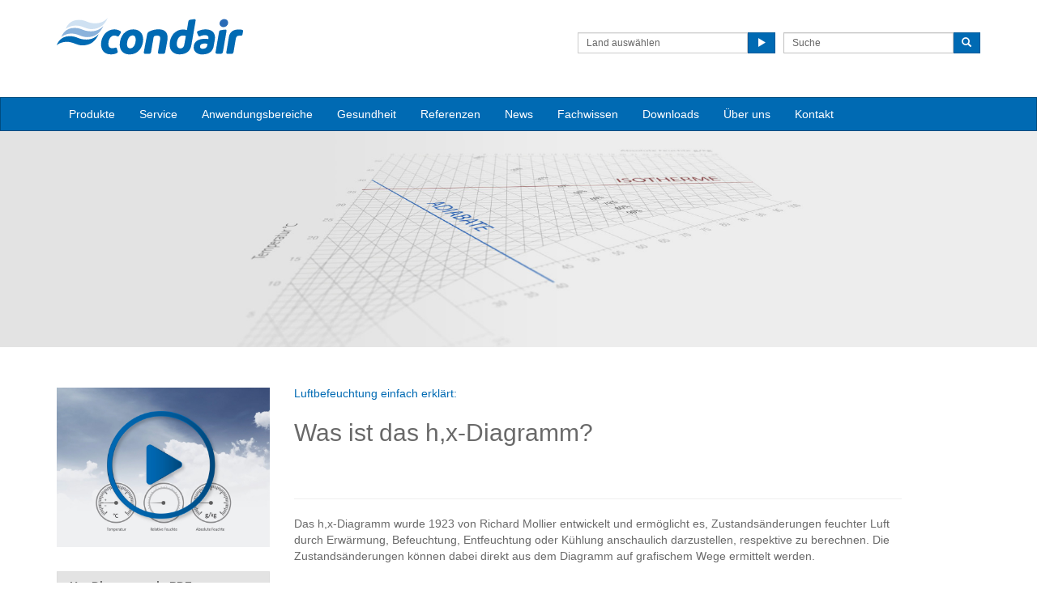

--- FILE ---
content_type: text/html; charset=utf-8
request_url: https://www.condair.at/fachwissen/hx-diagramm
body_size: 14089
content:
<!DOCTYPE html>
<html lang="de" dir="ltr">
  <head>
        <meta charset="utf-8">
        <meta http-equiv="X-UA-Compatible" content="IE=edge">
        <meta name="viewport" content="width=device-width, initial-scale=1">
        <meta name="description" content="Das h,x-Diagramm wurde 1923 von Richard Mollier entwickelt und ermöglicht es, Zustandsänderungen feuchter Luft durch Erwärmung, Befeuchtung, Entfeuchtung oder Kühlung anschaulich darzustellen.">
        <meta name="author" content="">
        <meta name="keywords" content="h,x-Diagramm, hx-Diagramm, Richard Mollier, Zustandsänderungen, Luftbefeuchtung, Luftzustand, Berechnung">

        <title>H,x-Diagramm</title>
        
        <link href="/assets/css/condair.css?vn=20250916064250" rel="stylesheet">
        <link href="/assets/css/condair-theme.css?vn=20250916064250" rel="stylesheet">  
        <link rel="shortcut icon" href="/assets/img/icons/favicon.ico" type="image/x-icon">
<link rel="apple-touch-icon" sizes="57x57" href="/assets/img/icons/apple-touch-icon-57x57.png">
<link rel="apple-touch-icon" sizes="60x60" href="/assets/img/icons/apple-touch-icon-60x60.png">
<link rel="apple-touch-icon" sizes="72x72" href="/assets/img/icons/apple-touch-icon-72x72.png">
<link rel="apple-touch-icon" sizes="76x76" href="/assets/img/icons/apple-touch-icon-76x76.png">
<link rel="apple-touch-icon" sizes="114x114" href="/assets/img/icons/apple-touch-icon-114x114.png">
<link rel="apple-touch-icon" sizes="120x120" href="/assets/img/icons/apple-touch-icon-120x120.png">
<link rel="apple-touch-icon" sizes="144x144" href="/assets/img/icons/apple-touch-icon-144x144.png">
<link rel="apple-touch-icon" sizes="152x152" href="/assets/img/icons/apple-touch-icon-152x152.png">
<link rel="icon" type="image/png" href="/assets/img/icons/32_fav.png" sizes="32x32">
<link rel="icon" type="image/png" href="/assets/img/icons/64_fav.png" sizes="64x64">
<meta name="robots" content="INDEX, FOLLOW">
<link rel="canonical" href="https://www.condair.at/fachwissen/hx-diagramm">
<link rel="alternate" hreflang="x-default" href="https://www.condairgroup.com/know-how/hx-diagram"><link rel="alternate" hreflang="de-AT" href="https://www.condair.at/fachwissen/hx-diagramm"><link rel="alternate" hreflang="en-SK" href="https://www.condair.sk/know-how/hx-diagram"><link rel="alternate" hreflang="en-HR" href="https://www.condair.hr/know-how/hx-diagram"><link rel="alternate" hreflang="en-RS" href="https://www.condair.rs/know-how/hx-diagram"><link rel="alternate" hreflang="en-GR" href="https://www.condair.gr/know-how/hx-diagram"><link rel="alternate" hreflang="en-UA" href="https://www.condair.ua/know-how/hx-diagram"><link rel="alternate" hreflang="en-MD" href="https://www.condair.md/know-how/hx-diagram"><link rel="alternate" hreflang="en-ME" href="https://www.condair.me/know-how/hx-diagram"><link rel="alternate" hreflang="en-RO" href="https://www.condair.com.ro/know-how/hx-diagram"><link rel="alternate" hreflang="en-BG" href="https://www.condair.bg/know-how/hx-diagram"><link rel="alternate" hreflang="en-MK" href="https://www.condair.mk/know-how/hx-diagram"><link rel="alternate" hreflang="en-BA" href="https://www.condair.ba/know-how/hx-diagram"><link rel="alternate" hreflang="hu-HU" href="https://www.condair.hu/know-how/hx-diagram"><link rel="alternate" hreflang="pl-PL" href="https://www.condair.pl/know-how/hx-diagram"><link rel="alternate" hreflang="sl-SI" href="https://www.condair.si/know-how/hx-diagram"><link rel="alternate" hreflang="cs-CZ" href="https://www.condair.cz/know-how/hx-diagram"><link rel="alternate" hreflang="en-AL" href="https://www.condair.al/know-how/hx-diagram"><link rel="alternate" hreflang="en-DE" href="https://www.condair.de/en/know-how/hx-diagram"><link rel="alternate" hreflang="zh-CN" href="https://www.condair.com.cn/know-how/hx-diagram"><link rel="alternate" hreflang="en-AU" href="https://www.condair.com.au/know-how/hx-diagram"><link rel="alternate" hreflang="fr-BE" href="https://www.condair.be/fr/actualites/mollier-diagram"><link rel="alternate" hreflang="nl-BE" href="https://www.condair.be/nieuws/mollier-diagram"><link rel="alternate" hreflang="de-DE" href="https://www.condair.de/fachwissen/hx-diagramm"><link rel="alternate" hreflang="nl-NL" href="https://www.condair.nl/nieuws/mollier-diagram">

<meta name="google-site-verification" content="">

<link rel="author" href="https://plus.google.com/{Author.User.GooglePlusProfileId}/posts">


        <script type="text/javascript">
window.USE_NETWORK_CONSENT = true;
(function resolveNetworkConsentInitialSetting(){let e=window.dataLayer||[];window.USE_NETWORK_CONSENT&&e.push({network_consent_enabled:"true"});let n=localStorage.getItem("cookie-decision"),t={necessary:!0,functional:!1,analytics:!1,marketing:!1};if(n&&"reject"!==n){let a=JSON.parse(localStorage.getItem("cookie-preference"))||t;e.push({event:"consent_updated",necessary:"granted",functional:a.functional?"granted":"denied",analytics:a.analytics?"granted":"denied",marketing:a.marketing?"granted":"denied"}),window.NETWORK_CONSENT_PREFERENCE=a}else e.push({event:"consent_updated",necessary:"granted",functional:"denied",analytics:"denied",marketing:"denied"}),window.NETWORK_CONSENT_PREFERENCE=t;window.dataLayer=e})();

function ifConsented(E,N,R){R=R||window,window.USE_NETWORK_CONSENT&&window.NETWORK_CONSENT_PREFERENCE?window.NETWORK_CONSENT_PREFERENCE[E]?N.apply(R):(window.NETWORK_CONSENT_DEFER||(window.NETWORK_CONSENT_DEFER={}),window.NETWORK_CONSENT_DEFER[E]||(window.NETWORK_CONSENT_DEFER[E]=[]),window.NETWORK_CONSENT_DEFER[E].push({thunk:N,context:R})):N.apply(R)}
</script>
<script type="text/javascript">
    var dataLayer = dataLayer || [];
    dataLayer.push({ 'gaCode' : '' });
    dataLayer.push({ 'ga4Code' : 'G-GZ2TQ1H2K6' });
    // GA Rollup ID
    dataLayer.push({ 'b_gaCode' : 'UA-52594697-1' });
    dataLayer.push({ 'b_ga4Code' : 'G-4D8N10EV6W' });
    dataLayer.push({ 'network_consent_enabled': 'true' })
    
    
    
    var _mtm = window._mtm = window._mtm || [];
    
    _mtm.push({ event : 'setSiteId', mtmSideId : '21' });
    _mtm.push({'mtm.startTime': (new Date().getTime()), 'event': 'mtm.Start'});
    var d=document, g=d.createElement('script'), s=d.getElementsByTagName('script')[0];
    g.async=true; g.src='https://cdn.matomo.cloud/condair.matomo.cloud/container_ZLffnVWM_condair_at_efcdb1269fb51144d566f391.js'; s.parentNode.insertBefore(g,s);
</script>
        <script type="text/javascript">  var dataLayer = dataLayer || [];  dataLayer.push({ 'salesCluster': 'North America' });</script>
        <!-- Google Tag Manager -->
<script>(function(w,d,s,l,i){w[l]=w[l]||[];w[l].push({'gtm.start':
new Date().getTime(),event:'gtm.js'});var f=d.getElementsByTagName(s)[0],
j=d.createElement(s),dl=l!='dataLayer'?'&l='+l:'';j.async=true;j.src=
'https://www.googletagmanager.com/gtm.js?id='+i+dl;f.parentNode.insertBefore(j,f);
})(window,document,'script','dataLayer','GTM-WS7DV4');</script>
<!-- End Google Tag Manager -->
        <!--[if lt IE 8]>
      <link href="/assets/css/ie7.css" rel="stylesheet">
            <![endif]-->

            
    <script src="/assets/js/vendor/modernizr.2.8.2.js"></script>
    <script type="text/javascript">
      Modernizr.load([{
        test: Modernizr.mq('only all'),
        nope: '/assets/js/vendor/respond.min.js'
      }, {
        test: Modernizr.input.placeholder,
        nope: [
          '/assets/js/vendor/placeholder.min.js'
        ]
      }]);
    </script>
    
    

    
    </head>
    
    <body class="" co=""><div id="authentication-marker" data-authenticated="False"></div>
<!-- Google Tag Manager (noscript) -->
<noscript><iframe src="https://www.googletagmanager.com/ns.html?id=GTM-WS7DV4"
height="0" width="0" style="display:none;visibility:hidden"></iframe></noscript>
<!-- End Google Tag Manager (noscript) -->
        <div class="header-wrap "><div class="container"><header class="row master-head">
          <div class="col-xs-12 col-md-8 col-md-push-4 col-sm-10"><div class="row"><div class="col-sm-12"><br></div></div><div><span style="line-height: 1.42857143;"></span></div>
            
            <div class="header-search pull-right clearfix hidden-sm hidden-xs hidden-print">
              <div class="find-distributor">
                <a href="/ansprechpartner-vor-ort"><span class="txt input-sm">Land auswählen</span> <span class="btn btn-sm btn-primary"> <span class="glyphicon glyphicon-play"></span> </span>  </a> 
              </div>
              <form class="form-inline" action="/such-ergebnis" role="form">
                <input type="hidden" name="s" value="1">
                <div class="input-group">
                  <input type="search" class="form-control input-sm" id="searchSite" name="keyword" placeholder="Suche">
                  <span class="input-group-btn">
                  <button type="submit" class="btn btn-sm btn-primary">
                    <span class="glyphicon glyphicon-search"></span> 
                  </button>
                  </span> 
                </div>
              </form>
            </div></div>
          <div class="col-sm-12 col-md-4 col-md-pull-8">
            <div class="logo-wrap pull-left"><a href="/" class="sprite-brand sprite-logo-condair brand-logo">Condair</a></div>
            <p class="logo-strapline hidden-xs pull-left"></p>
            <button type="button" class="navbar-toggle hidden-print" data-toggle="collapse" data-target=".navbar-collapse">
              <span class="sr-only">Toggle navigation</span> 
              <span class="menu-label">Menu</span> 
              <span class="icon-bar-wrap">
              <span class="icon-bar"></span> 
              <span class="icon-bar"></span> 
              <span class="icon-bar"></span> 
              </span> 
            </button>
          </div>
        </header><!-- /.measter-heads --></div><div class="navbar navbar-inverse" role="navigation">
    <div class="container">
        <div class="collapse navbar-collapse">
            <ul class="nav navbar-nav ">
                <li class="nav-logo">
                    <a href="/"><span class="sprite-brand sprite-logo-condair-wht"></span></a>
                </li>
                
                
                
                <li class="dropdown">
                    <a href="" role="button" class="dropdown-toggle" data-toggle="dropdown">Produkte</a>
                    <ul class="dropdown-menu" role="menu">
                        
                        
                        <li role="presentation"><a role="menulist-item" tabindex="-1" href="/luftbefeuchter-adiabatisch">Adiabate Luftbefeuchter</a></li>
                        
                        
                        
                        <li role="presentation"><a role="menulist-item" tabindex="-1" href="/dampf-luftbefeuchter">Dampf-Luftbefeuchter</a></li>
                        
                        
                        
                        <li role="presentation"><a role="menulist-item" tabindex="-1" href="/dampfbadgenerator">Dampfbad-Generator</a></li>
                        
                        
                        
                        <li role="presentation"><a role="menulist-item" tabindex="-1" href="/diffusionsbefeuchter-condair-kwl">Diffusions-Luftbefeuchter</a></li>
                        
                        
                        
                        <li role="presentation"><a role="menulist-item" tabindex="-1" href="/mobile-luftbefeuchter">Mobile Luftbefeuchter</a></li>
                        
                        
                        
                        <li role="presentation"><a role="menulist-item" tabindex="-1" href="/verdunstungskuehlung">Verdunstungskühler</a></li>
                        
                        
                        
                        <li role="presentation"><a role="menulist-item" tabindex="-1" href="/luftentfeuchtung-adsorptions-trockner">Adsorptions-Trockner</a></li>
                        
                        
                        
                        <li role="presentation"><a role="menulist-item" tabindex="-1" href="/kondensations-entfeuchter">Kondensations-Luftentfeuchter</a></li>
                        
                        
                        
                        <li role="presentation"><a role="menulist-item" tabindex="-1" href="/schwimmbad-luftentfeuchter">Schwimmbad-Luftentfeuchter</a></li>
                        
                        
                        
                        <li role="presentation"><a role="menulist-item" tabindex="-1" href="/mobile-luftentfeuchter">Mobile Luftentfeuchter</a></li>
                        
                        
                        
                        <li role="presentation"><a role="menulist-item" tabindex="-1" href="/mess-und-regeltechnik">Mess- und Regeltechnik</a></li>
                        
                        
                        
                        <li role="presentation"><a role="menulist-item" tabindex="-1" href="/umkehrosmose">Wasseraufbereitung</a></li>
                        
                        
                        
                        <li role="presentation"><a role="menulist-item" tabindex="-1" href="/luftfiltertechnik">Luftfiltertechnik</a></li>
                        
                        
                    </ul>
                </li>
                
                
                
                
                
                <li>
                    
                    <a href="/service">Service</a>
                    
                </li>
                
                
                
                
                
                <li class="dropdown">
                    <a href="" role="button" class="dropdown-toggle" data-toggle="dropdown">Anwendungsbereiche</a>
                    <ul class="dropdown-menu" role="menu">
                        
                        
                        <li role="presentation"><a role="menulist-item" tabindex="-1" href="/luftfeuchtigkeit-archive">Archive</a></li>
                        
                        
                        
                        <li role="presentation"><a role="menulist-item" tabindex="-1" href="/luftbefeuchtung-automobilindustrie">Automobilindustrie</a></li>
                        
                        
                        
                        <li role="presentation"><a role="menulist-item" tabindex="-1" href="/luftbefeuchtung-callcenter">Callcenter</a></li>
                        
                        
                        
                        <li role="presentation"><a role="menulist-item" tabindex="-1" href="">Chemische Industrie</a></li>
                        
                        
                        
                        <li role="presentation"><a role="menulist-item" tabindex="-1" href="/dampfbad-und-dampfdusche">Dampfbad und Dampfdusche</a></li>
                        
                        
                        
                        <li role="presentation"><a role="menulist-item" tabindex="-1" href="/luftbefeuchtung-rechenzentren">Data Center</a></li>
                        
                        
                        
                        <li role="presentation"><a role="menulist-item" tabindex="-1" href="/luftbefeuchtung-druckerei">Druckerei</a></li>
                        
                        
                        
                        <li role="presentation"><a role="menulist-item" tabindex="-1" href="/luftbefeuchtung-elektroindustrie">Elektroindustrie</a></li>
                        
                        
                        
                        <li role="presentation"><a role="menulist-item" tabindex="-1" href="/luftbefeuchtung-modeindustrie">Fashion</a></li>
                        
                        
                        
                        <li role="presentation"><a role="menulist-item" tabindex="-1" href="/luftfeuchtigkeit-fleischlagerung">Fleischindustrie</a></li>
                        
                        
                        
                        <li role="presentation"><a role="menulist-item" tabindex="-1" href="">Fördertechnik</a></li>
                        
                        
                        
                        <li role="presentation"><a role="menulist-item" tabindex="-1" href="/luftentfeuchtung-getraenkeindustrie">Getränkeindustrie</a></li>
                        
                        
                        
                        <li role="presentation"><a role="menulist-item" tabindex="-1" href="/luftentfeuchtung-gewachshauser">Gewächshäuser</a></li>
                        
                        
                        
                        <li role="presentation"><a role="menulist-item" tabindex="-1" href="/hammam-caldarium-und-rhassoul">Hammam, Caldarium in Rhassoul</a></li>
                        
                        
                        
                        <li role="presentation"><a role="menulist-item" tabindex="-1" href="/luftbefeuchtung-holzverarbeitung">Holzverarbeitung</a></li>
                        
                        
                        
                        <li role="presentation"><a role="menulist-item" tabindex="-1" href="/luftbefeuchtung-hotel-und-wellness">Hotel und Wellness</a></li>
                        
                        
                        
                        <li role="presentation"><a role="menulist-item" tabindex="-1" href="/luftbefeuchtung-bueroraeume">Konferenz und Büroräume</a></li>
                        
                        
                        
                        <li role="presentation"><a role="menulist-item" tabindex="-1" href="/luftbefeuchtung-konzertgebaude">Konzertgebäude</a></li>
                        
                        
                        
                        <li role="presentation"><a role="menulist-item" tabindex="-1" href="/luftbefeuchtung-krankenhaeuser">Krankenhaus und Operationsräume</a></li>
                        
                        
                        
                        <li role="presentation"><a role="menulist-item" tabindex="-1" href="/luftfeuchte-lagerhaltung">Lagerhaltung</a></li>
                        
                        
                        
                        <li role="presentation"><a role="menulist-item" tabindex="-1" href="/luftentfeuchtung-lebensmittelindustrie">Lebensmittelindustrie</a></li>
                        
                        
                        
                        <li role="presentation"><a role="menulist-item" tabindex="-1" href="/luftentfeuchtung-luftfahrt">Luftfahrt</a></li>
                        
                        
                        
                        <li role="presentation"><a role="menulist-item" tabindex="-1" href="/luftfeuchte-materialpruefung">Materialprüfung</a></li>
                        
                        
                        
                        <li role="presentation"><a role="menulist-item" tabindex="-1" href="/luftbefeuchtung-museen">Museen</a></li>
                        
                        
                        
                        <li role="presentation"><a role="menulist-item" tabindex="-1" href="/luftbefeuchtung-lebensmittel-lagerung">Obst und Gemüse</a></li>
                        
                        
                        
                        <li role="presentation"><a role="menulist-item" tabindex="-1" href="/luftbefeuchtung-papier">Papier</a></li>
                        
                        
                        
                        <li role="presentation"><a role="menulist-item" tabindex="-1" href="/luftbefeuchtung-pharmaindustrie">Pharmazie</a></li>
                        
                        
                        
                        <li role="presentation"><a role="menulist-item" tabindex="-1" href="/luftentfeuchtung-schwimmbad">Schwimmbad</a></li>
                        
                        
                        
                        <li role="presentation"><a role="menulist-item" tabindex="-1" href="/luftentfeuchtung-suesswaren">Süßwaren</a></li>
                        
                        
                        
                        <li role="presentation"><a role="menulist-item" tabindex="-1" href="/luftbefeuchtung-tabaklagerung">Tabak</a></li>
                        
                        
                        
                        <li role="presentation"><a role="menulist-item" tabindex="-1" href="/luftbefeuchtung-textilindustrie">Textilindustrie</a></li>
                        
                        
                        
                        <li role="presentation"><a role="menulist-item" tabindex="-1" href="/luftentfeuchtung-wasserwerke">Wasserwerke</a></li>
                        
                        
                        
                        <li role="presentation"><a role="menulist-item" tabindex="-1" href="/luftfeuchtigkeit-weinlagerung">Wein</a></li>
                        
                        
                    </ul>
                </li>
                
                
                
                
                
                <li class="dropdown">
                    <a href="" role="button" class="dropdown-toggle" data-toggle="dropdown">Gesundheit</a>
                    <ul class="dropdown-menu" role="menu">
                        
                        
                        <li role="presentation"><a role="menulist-item" tabindex="-1" href="/gesundheit-und-wohlbefinden">Gesunde Luftfeuchte von 40-60% r.F.</a></li>
                        
                        
                        
                        <li role="presentation"><a role="menulist-item" tabindex="-1" href="/ansteckungsgefahr-durch-trockene-luft">Luftfeuchte reduziert Tröpfchen-Infektionen</a></li>
                        
                        
                        
                        <li role="presentation"><a role="menulist-item" tabindex="-1" href="/luftfeuchte-am-arbeitsplatz">Luftfeuchte am Arbeitsplatz</a></li>
                        
                        
                        
                        <li role="presentation"><a role="menulist-item" tabindex="-1" href="/lebensmittel-luft">Lebensmittel Luft</a></li>
                        
                        
                        
                        <li role="presentation"><a role="menulist-item" tabindex="-1" href="/trockene-augen-vermeiden">Trockene Augen</a></li>
                        
                        
                        
                        <li role="presentation"><a role="menulist-item" tabindex="-1" href="/trockene-haut">Trockene Haut</a></li>
                        
                        
                    </ul>
                </li>
                
                
                
                
                
                <li>
                    
                    <a href="/referenzen/">Referenzen</a>
                    
                </li>
                
                
                
                
                
                <li>
                    
                    <a href="/magazin-luftfeuchte/2025/">News</a>
                    
                </li>
                
                
                
                
                
                <li class="dropdown">
                    <a href="" role="button" class="dropdown-toggle" data-toggle="dropdown">Fachwissen</a>
                    <ul class="dropdown-menu" role="menu">
                        
                        
                        <li role="presentation"><a role="menulist-item" tabindex="-1" href="/medizinische-studien/">Medizinische Studien zur Luftfeuchte</a></li>
                        
                        
                        
                        <li role="presentation"><a role="menulist-item" tabindex="-1" href="/fachwissen/">Technik einfach erklärt</a></li>
                        
                        
                        
                        <li role="presentation"><a role="menulist-item" tabindex="-1" href="https://www.condair.at/planungsleitfaden">Planungsleitfaden</a></li>
                        
                        
                        
                        <li role="presentation"><a role="menulist-item" tabindex="-1" href="/videodatenbank">Video Datenbank</a></li>
                        
                        
                        
                        <li role="presentation"><a role="menulist-item" tabindex="-1" href="/fachartikel/">Fachartikel</a></li>
                        
                        
                    </ul>
                </li>
                
                
                
                
                
                <li>
                    
                    <a href="/downloads">Downloads</a>
                    
                </li>
                
                
                
                
                
                <li>
                    
                    <a href="/ueber-uns-at">Über uns</a>
                    
                </li>
                
                
                
                
                
                <li>
                    
                    <a href="/kontakt">Kontakt</a>
                    
                </li>
                
                
                
                
                <li role="presentation" class="nav-form visible-xs visible-sm">
                   
                    <div class="find-distributor">
                        
                        <a href=""><span class="txt input-sm">Find your local Condair distributor</span><span class="btn btn-sm btn-primary"><span class="glyphicon glyphicon-play"></span></span></a>
                        
                        <div class="clearfix"></div>
                    </div>
                </li>
                <li role="presentation" class="nav-form visible-xs visible-sm">
                    <form class="form-inline" method="get" action="">
                        <input type="hidden" name="s" value="1">
                        <div class="input-group">
                            <input type="search" class="form-control input-sm" name="keyword" placeholder="Search site">
                            <span class="input-group-btn">
                                <button type="submit" class="btn btn-sm btn-primary"><span class="glyphicon glyphicon-search"></span></button>
                            </span>
                        </div>
                    </form>
                </li>
            </ul>
        </div>
    </div>
</div><!-- /.container --></div><!-- /.container -->
    
        <div class="" data-ga-scroll="">
            <div class="container-full">
                <img class="img-responsive" style="width: 100vw;height: auto;" src="/m/0/header-fachwissen-hx-diagramm.jpg" data-mediaid="81642" title="Hx-Diagramm" alt="Hx-Diagramm">
            </div>
            <div class="container">
                <style type="text/css">
/* unvisited link */
a:link {
    color: #696969;
}

/* visited link */
a:visited {
    color: #696969;
}

/* mouse over link */
a:hover {
    color: #696969;
}

/* selected link */
a:active {
    color: #696969;
}

body {
    color: #696969;
}

h1 {
    color: #696969;
}

/* speziell für header-linien */
h2 {
    color: #696969;
    display: block;
    margin-top: 0.67em;
    margin-bottom: 0.67em;
    margin-left: 0;
    margin-right: 0;
    font-weight: normal;
}



/* speziell für header-linien */

*{margin:0;padding:0;}

.con-container {margin:50px;}

.video-container {
	height: 50%;
    width: auto;
    /*margin: -315px 0 0 -415px;*/
    background:white;
    color:black;
    padding:0px;
    position:fixed;
    top:25%;
    left:25%;
    right: 25%;
    z-index:1000;
	box-shadow: 0 0 1000px 1000px rgba(1,1,5,0.8);

    display:none;
   
    /* CSS 3 */
    -webkit-transition: opacity .4s ease-in-out;
    -moz-transition: opacity .4s ease-in-out;
    -o-transition: opacity .4s ease-in-out;
    transition: opacity .4s ease-in-out;
    $('#video-container iframe').remove();
}


a.button {
	background:red;
	color:white;
	font-size: 30px;
	font-weight: bold;
	padding: 0px;
	text-decoration:none;
}
.close-video {
	position:absolute;
	top:-10px;
	right:20px;
}
.close-video a {
 display:block;
    position:absolute;
    top:-20px;
    right:-50px;
    background:#006ab3;
    color:white;
    height:30px;
    width:30px;
    line-height:30px;
    font-size:20px;
    text-decoration:none;
    text-align:center;
    font-weight:bold;
    
    -webkit-border-radius:40px;
    -moz-border-radius:40px;
    -o-border-radius:40px;
    border-radius:40px;
}

#mask{ /* create are mask */
    position:fixed;
    top:0%;
    left:0%;
    background:rgba(0,0,0,0.6);
    z-index:500;
    width:100%;
    height:100%;
    display:none;
}
/* use :target to look for a link to the overlay then we find are mask */
#video-container:target, #video-container:target + #mask{
    display:block;
    opacity:1;
}


.tg  {border-collapse:collapse;border-spacing:0;border-color:#ccc;}

.tg td{font-family:Arial, sans-serif;font-size:14px;padding:7px 20px;border-style:solid;border-width:1px;overflow:hidden;word-break:normal;border-color:#ccc;color:#333;background-color:#fff;}


.tg th{font-family:Arial, sans-serif;font-size:14px;font-weight:normal;padding:10px 20px;border-style:solid;border-width:1px;overflow:hidden;word-break:normal;border-color:#ccc;color:#333;background-color:#f0f0f0;}


.tg .tg-yw4l{vertical-align:top}


</style>

<script type="text/javascript" src="//ajax.googleapis.com/ajax/libs/jquery/1.9.1/jquery.min.js?ver=3.5.2"></script>
<script>
jQuery(document).ready(function($) {
    $(function(){
      //First get the  iframe URL
	  var url = $('.video-container iframe').attr('src');
      $('p.video-button a').click(function() {
	      $('.video-container').show();
	      // Finally you reasign the URL back to your iframe, so when you hide and load it again you still have the link
		  $('.video-container iframe').attr('src', url);
      });
      $('p.close-video a').click(function() {
	      $('.video-container').hide();
	      //Then assign the src to null, this then stops the video been playing
		  $('.video-container iframe').attr('src', '');
      });
	  
    });
});
</script>


<div class="con-container">

<div class="video-container">
	<iframe id="thevideo" src="https://youtube.com/embed/45yaW782Uyk?rel=0&amp;showinfo=0" width="100%" height="100%" frameborder="0" allowfullscreen=""></iframe>
	<p class="close-video">
	<a href="#" onclick="javascript:return false;">x</a>
	</p>
</div>

</div>

<div class="row">



<div class="col-sm-3">


<div class="hidden-lg hidden-md hidden-sm">
<div style="text-align: justify;" class="chor"><span style="line-height: 1.42857143;" class=""><b style="font-weight: bold;"><span class="">

<span style="font-size: 18px; color:#006ab3" class=""><h3 style="font-weight: normal;" class="">Luftbefeuchtung einfach erklärt:<br></h3></span></span>

<div><span style="font-weight: normal; color:#696969" class=""><h1 style="font-weight: normal; font-size: 30px;" class="">Was ist das h,x-Diagramm?</h1></span></div>


</b></span></div>
</div>

<div class="hidden-lg hidden-md hidden-sm" style="padding: 2vh;"></div>


<p class="video-button"><a class="button" href="#" onclick="javascript:return false;"><img src="/m/0/video-icon-hx-diagramm-2020-2.jpg" title="Erklärvideo h,x-Diagramm" alt="Erklärvideo h,x-Diagramm" class="img-responsive" data-mediaid="42328"></a>
    
    
    
    
</p>

<div><br><div class="panel-group" id="accordion81f90">		<div class="panel panel-light-grey">			<div class="panel-heading">				<h4 class="panel-title">					<a data-toggle="collapse" data-parent="#accordion81f90" href="#accordion81f90-collapse0">						H,x-Diagramm als PDF						<span class="fa fa-caret-up pull-right"></span>					</a>				</h4>			</div>			<div id="accordion81f90-collapse0" class="panel-collapse collapse ">				<div class="panel-body">					<ul class="list-unstyled list-widget">							<li>								<p>											<a href="/m/0/hx-diagramm-2017-condair.pdf" class="heading" target="_blank"   data-download rel="download" data-ga-event="click" data-ga-category="Download" data-ga-action="Download" data-ga-label="Hx-Diagramm_Condair"     >H,x-Diagramm</a>								</p>							</li>					</ul>				</div>			</div>		</div></div><div class="panel-group" id="accordion2e69c">		<div class="panel panel-light-grey">			<div class="panel-heading">				<h4 class="panel-title">					<a data-toggle="collapse" data-parent="#accordion2e69c" href="#accordion2e69c-collapse0">						h,x-Diagramm als iOS-App						<span class="fa fa-caret-up pull-right"></span>					</a>				</h4>			</div>			<div id="accordion2e69c-collapse0" class="panel-collapse collapse ">				<div class="panel-body">					<ul class="list-unstyled list-widget">							<li>								<p>											<a href="https://apps.apple.com/de/app/h-x-calculator/id1636696423" class="heading" target="_blank" >h,x-Calculator kostenlos herunterladen</a>								</p>							</li>					</ul>				</div>			</div>		</div></div><div class="panel-group" id="accordion0f46a">		<div class="panel panel-light-grey">			<div class="panel-heading">				<h4 class="panel-title">					<a data-toggle="collapse" data-parent="#accordion0f46a" href="#accordion0f46a-collapse0">						h,x-Diagramm als Android-App						<span class="fa fa-caret-up pull-right"></span>					</a>				</h4>			</div>			<div id="accordion0f46a-collapse0" class="panel-collapse collapse ">				<div class="panel-body">					<ul class="list-unstyled list-widget">							<li>								<p>											<a href="https://play.google.com/store/apps/details?id=de.condair.feuchterechner&amp;hl=de&amp;gl=US" class="heading" target="_blank" >h,x-Calculator kostenlos herunterladen</a>								</p>							</li>					</ul>				</div>			</div>		</div></div><div class="panel-group" id="accordion4eeba">		<div class="panel panel-light-grey">			<div class="panel-heading">				<h4 class="panel-title">					<a data-toggle="collapse" data-parent="#accordion4eeba" href="#accordion4eeba-collapse0">						h,x-Diagramm per Webseite						<span class="fa fa-caret-up pull-right"></span>					</a>				</h4>			</div>			<div id="accordion4eeba-collapse0" class="panel-collapse collapse ">				<div class="panel-body">					<ul class="list-unstyled list-widget">							<li>								<p>											<a href="https://www.condair.de/berechnungstools/hx-calculator#software" class="heading" target="_blank" >h,x-Calculator kostenlos nutzen</a>								</p>							</li>					</ul>				</div>			</div>		</div></div></div>
<div class="hidden-lg hidden-md hidden-sm" style="padding: 3vh;"></div>

<div class="hidden-xs">

<div class="img hidden-xs"><br><br><br><br>


<img src="/i/42333/800/600/0/wissen-hx-diagramm-klein-komponenten.jpg" class="img-responsive hidden-xs" data-mediaid="42333" title="Komponenten des h,x-Diagramms" alt="Komponenten des h,x-Diagramms" data-type="image" data-sizes="800x600" data-caption="Bezeichnungen/Komponenten des h,x-Diagramms">

<a class="enlarge-img" data-toggle="lightbox" data-type="image" data-sizes="800x600" href="/i/42331/800/600/0/wissen-hx-diagramm-gross-kompenenten1.jpg" data-mediaid="42331" data-caption="Bezeichnungen/Komponenten des h,x-Diagramms">

<span class="fa fa-search-plus"></span>
    
    
</a></div>

<div align="normal" class="hidden-xs">Die Kompenenten des h,x-Diagramms</div>

<div class="img hidden-xs"><br><br><br><br><br>

<img src="/m/0/wissen-hx-diagramm-klein-adiabat.jpg" class="img-responsive hidden-xs" data-mediaid="42329" title="h,x-Diagramm, Mollier" alt="h,x-Diagramm, Mollier" data-caption="Darstellung einer adiabaten Luftbefeuchtung im h,x-Diagramm">

<a class="enlarge-img" data-toggle="lightbox" data-type="image" data-sizes="800x600" href="/i/42327/800/600/0/wissen-hx-diagramm-gross-adiabat1.jpg" data-mediaid="42327" data-caption="Darstellung einer adiabaten Luftbefeuchtung im h,x-Diagramm">

<span class="fa fa-search-plus"></span>
    
    
</a>

    
    
</div>

<div align="normal" class="hidden-xs">Darstellung einer adiabaten Luftbefeuchtung im h,x-Diagramm</div>

<br><br><br><br><br>



<div class="img hidden-xs"><img src="/m/0/wissen-hx-diagramm-klein-isotherm.jpg" class="img-responsive hidden-xs" alt="Grafische Darstellung Gebäudekühlung" title="Grafische Darstellung Gebäudekühlung" data-mediaid="42332" data-caption="Darstellung einer isothermen Luftbefeuchtung im h,x-Diagramm"><a class="enlarge-img" data-toggle="lightbox" data-type="image" data-sizes="800x600" href="/i/42330/800/600/0/wissen-hx-diagramm-gross-isotherm1.jpg" data-mediaid="42330" data-caption="Darstellung einer isothermen Luftbefeuchtung im h,x-Diagramm"><span class="fa fa-search-plus"></span></a></div>

<div align="normal" class="hidden-xs">Darstellung einer isothermen Luftbefeuchtung im h,x-Diagramm</div>

<br><br><br><br><br>

<div class="img"><img src="/m/0/wissen-hx-diagramm-klein-temperatur.jpg" class="img-responsive hidden-xs" alt="Grafische Darstellung Gebäudekühlung" title="Grafische Darstellung Gebäudekühlung" data-caption="Darstellung einer Temperaturerhöhung um 5°C im h,x-Diagramm" data-mediaid="42326"><a class="enlarge-img" data-toggle="lightbox" data-type="image" data-sizes="800x600" href="/i/42335/800/600/0/wissen-hx-diagramm-gross-temperatur1.jpg" data-mediaid="42335" data-caption="Darstellung einer Temperaturerhöhung um 5°C im h,x-Diagramm"><span class="fa fa-search-plus"></span></a></div>

<div align="normal" class="hidden-xs">Darstellung einer Temperaturerhöhung im h,x-Diagramm</div>

<br><br><br>
    
</div>    
    
    
    
    
</div>





<div class="col-sm-8">

<div style="text-align: justify;" class="hidden-xs">
<span style="line-height: 1.42857143;" class=""><b style="font-weight: bold;"><span class="">

<span style="font-size: 18px; color:#006ab3" class=""><h3 style="font-weight: normal;" class="">Luftbefeuchtung einfach erklärt:<br></h3></span></span>

<div><span style="font-weight: normal; color:#696969" class=""><h1 class="">
</h1><h1 style="font-weight: normal; font-size: 30px;" class="">Was ist das h,x-Diagramm?</h1></span><br><hr></div>


</b></span></div>


Das h,x-Diagramm wurde 1923 von Richard Mollier entwickelt und ermöglicht es, Zustandsänderungen feuchter Luft durch Erwärmung, Befeuchtung, Entfeuchtung oder Kühlung anschaulich darzustellen, respektive zu berechnen. Die Zustandsänderungen können dabei direkt aus dem Diagramm auf grafischem Wege ermittelt werden. <br><br>

<b>
Komponenten und Parameter:<br></b>
Das h,x-Diagramm gibt alle wesentlichen Parameter, die zur Beschreibung des Luftzustandes notwendig sind an: <br><br>

<table class="noborder">
<colgroup>
    <col width="170">
    <col width="50">
    <col width="100">
</colgroup>
<tbody>

<tr>
    <td>Temperatur</td>
    <td>= t</td>
    <td>in °C</td>
</tr>
<tr>
    <td>Absolute Feuchte</td>
    <td>= x</td>
    <td>in g/kg</td>
</tr>
<tr>
    <td>Relative Feuchte</td>
    <td>= r.F.</td>
    <td>in %</td>
</tr>
<tr>
    <td>Spezifische Enthalpie</td>
    <td>= h</td>
    <td>in kJ(1+x)kg</td>
</tr>
<tr>
    <td>Dichte</td>
    <td>= p</td>
    <td>in (kg/m<sup>3</sup>)</td>
</tr>
    
    
</tbody></table>



<br><br>

<b>Aufbau</b>

<br>
Koordinatensystems wird die Ablesegenauigkeit für das ungesättigte Gebiet der feuchten Luft erhöht. Zur Konstruktion des von Mollier vorgeschlagenen schiefwinkligen Diagramms wird die x-Achse so weit im Uhrzeigersinn gedreht bis die Isotherme t = 0 °C im ungesättigten Gebiet der feuchten Luft waagerecht verläuft.
Die Linien konstanter spezifischer Enthalpie  h  verlaufen von links oben nach rechts unten. Die Linien konstanten Wassergehalts  x verlaufen senkrecht.


<br><br>
Die waagerechte Achse, auf welcher der Wassergehalt  x  angetragen ist, verläuft aus praktischen Gründen nicht durch den Koordinatenursprung. Als zweite x-Achse kann der Partialdruck des Wasserdampfes  angegeben werden, da dieser nur vom Wassergehalt x  und vom Luftdruck  p  abhängig ist. An den diagonal verlaufenden Linien wird die spezifische Enthalpie  h  aufgetragen. Im Diagramm sind Kurvenscharen für relative Feuchte  angegeben. <br>
Mit Hilfe des Randmaßstabes können Zustandsänderungen einfach grafisch dargestellt werden, z. B. die Zustandsänderung bei einer Dampf-Luftbeuchtung. Der Index 1+x  gibt an, dass sich die Enthalpie der feuchten Luft aus der Enthalpie der trockenen Luft und der Enthalpie des Wassers zusammensetzt. 


<br><br>
Die Linien gleicher Temperatur (Isothermen) steigen im Gebiet der ungesättigten Luft leicht an, nämlich um den fühlbaren Enthalpieanteil des Wasserdampfes. Im Sättigungspunkt (relative Feuchte  = 1) knicken die Linien nach unten ab, weil über den maximalen Dampfanteil hinaus Wasser dann nur noch flüssig in Form von kleinen Wassertropfen (Nebel) in der Luft enthalten sein kann. Die Isotherme weicht im Nebelgebiet nur noch um die geringe fühlbare Enthalpie des zusätzlichen Wasseranteils von der durch den Sättigungspunkt laufenden Isenthalpen ab. 

<br><br>

Im Gebiet der ungesättigten Luft gibt es nun Kurven gleicher relativer Luftfeuchte, die durch eine gleichmäßige Teilung der jeweiligen Isothermenabschnitte zwischen = 0 und = 1 entstehen. Die relative Luftfeuchtigkeit wird also immer geringer, je wärmer die Luft wird, wenn sich die Wassermenge x nicht ändert.

<br>
<br>
<br>

<h2 style="font-size: 20px; color:#006ab3; font-weight: normal" class="">Berechnungen mit dem h,x-Diagramm<br></h2>
<br>

<b>Erwärmung bei konstanter absoluter Feuchte</b><br>
Das nebstehende fünfte Bild zeigt den Erwärmungsvorgang einer Luftmasse ohne Änderung ihres Wasserdampfgehalts.
Was lässt sich aus diesem Vorgang ersehen?<br>
Die Aufheizung beginnt bei 11°C (Punkt 1) und endet bei 25°C (Punkt 2). Die absolute Feuchte x bleibt bei diesem Vorgang konstant bei 4 g/kg. Hingegen ändert sich die relative Feuchte von 50% bei 11°C auf 20% bei 25°C. Außerdem ändert sich die Enthalpie h (1+x) von 21,4 kJ/kg auf 35 kJ/kg und schließlich ändert sich auch noch die Dichte von 1,24kg/m3 auf 1,17 kg/m3.

<br><br>

<b>Zerstäuben oder Verdunsten von Wasser (Adiabate Luftbefeuchtung)</b>

<br>
Wird Wasser zerstäubt oder verdunstet, ohne dass man gleichzeitig Wärme hinzuführt, so wird die zur Verdunstung notwendige Energie der Umgebungsluft entzogen. Die Luft kühlt sich also ab. Da der Abkühlungsvorgang parallel zu den Adiabaten verläuft, nennt man ihn adiabate Kühlung. Im h,x-Diagramm kann die genaue Richtung des Abkühlungsverlaufs während der Befeuchtung aus dem Randmaßstab ∆h/∆x entnommen werden.

<br>
<br>
Berechnung von ∆h/∆x: <br><br>


<table class="noborder">
    <colgroup>
        <col width="30">
        <col width="20">
        <col width="200">
    </colgroup>
    <tbody><tr>
        <td>∆h</td>
        <td>=</td>
        <td>kJ/kg</td>
    </tr>
    <tr>
        <td>∆x</td>
        <td></td>
        <td>kg H<sub>2</sub>O / kg trockene Luft</td>
    </tr>
</tbody></table>


<br><br>

<b>Befeuchtung mittels Dampf (Isotherme Luftbefeuchtung)</b><br>
Bei der Luftbefeuchtung mit Dampf bleibt die Temperatur im wesentlichen konstant, da sich der 
Wasserdampf auf dem gleichem Energie-Niveau wie die Luft befindet. <br>
<br>

Berechnung von ∆h/∆x: <br><br>


<table class="noborder">
    <colgroup>
        <col width="30">
        <col width="20">
        <col width="200">
    </colgroup>
    <tbody><tr>
        <td>∆h</td>
        <td>=</td>
        <td>kJ/kg</td>
    </tr>
    <tr>
        <td>∆x</td>
        <td></td>
        <td>kg trockene Luft</td>
    </tr>
</tbody></table>


<br><br>

<a href="https://apps.apple.com/de/app/h-x-calculator/id1636696423" style="text-decoration:none" target="_blank" class="">

<div style="display:flex; align-items:center">

<div data-aos="fade-up" data-aos-duration="1000" data-aos-delay="50" data-aos-easing="ease-out-quad">
<img src="/m/0/appstore-badge-240209.jpg" style="height:75px; width:auto" class="img-responsive pull-left">
</div>

<div data-aos="fade-up" data-aos-duration="1000" data-aos-delay="200" data-aos-easing="ease-out-quad">
<b><i>h,x-Diagramm als kostenlose iOS App für iPad und iPhone&nbsp;</i></b>
</div>    
</div></a>



<a href="https://play.google.com/store/apps/details?id=de.condair.feuchterechner&amp;gl=DE" style="text-decoration:none" target="_blank" class="">

<div style="display:flex; align-items:center">

<div data-aos="fade-up" data-aos-duration="1000" data-aos-delay="50" data-aos-easing="ease-out-quad">
<img src="/m/0/googleplay-badge-240209.jpg" style="height:75px; width:auto" class="img-responsive pull-left">
</div>

<div data-aos="fade-up" data-aos-duration="1000" data-aos-delay="200" data-aos-easing="ease-out-quad">
<b><i>h,x-Diagramm als kostenlose Android App&nbsp;</i></b>
</div>    
</div></a>



<a href="https://www.condair.de/berechnungstools/hx-calculator#software" style="text-decoration:none" target="_blank" class="">

<div style="display:flex; align-items:center">

<div data-aos="fade-up" data-aos-duration="1000" data-aos-delay="50" data-aos-easing="ease-out-quad">
<img src="/m/0/website-badge-240208.jpg" style="height:75px; width:auto" class="img-responsive pull-left">
</div>

<div data-aos="fade-up" data-aos-duration="1000" data-aos-delay="200" data-aos-easing="ease-out-quad">
<b><i>h,x-Diagramm als Webanwendung&nbsp;</i></b>
</div>    
</div></a>



<br><br>
<div class="">
<div class="">



<hr><div class="">
<div data-aos="fade-up" data-aos-duration="1000" data-aos-delay="350" data-aos-easing="ease-out-quad">
<a href="https://www.youtube.com/channel/UCNXn-fTxooeK98reRarzgLw" target="_blank" style="font-weight: bold; text-decoration: none; color: rgb(0, 106, 179);" class=""><b><i>Mehr Videos im Condair Youtube-Channel &nbsp;</i></b></a><span class="sprite-icon sprite-go" style="font-weight: bold;"></span></div></div><br>
</div>    
    
    
   



    
</div></div></div>
            </div>
        </div>
        
    
        <!-- Bootstrap core JavaScript
        ================================================== -->
        <!-- Placed at the end of the document so the pages load faster -->
        <script src="https://ajax.googleapis.com/ajax/libs/jquery/1.11.0/jquery.min.js"></script>
        <script src="/assets/js/condair.js?vn=20250916064250"></script>
        <script src="/assets/js/condair-tracking.js?vn=20250916064250"></script>
        
	
		<footer class="master-footer master-footer-alt withwave">
	

	<div class="container">
		<div class="row footer-area">

			
			<div class="col-sm-3 col-md-3">
			
			
				<div class="widget-footer-contact">
					<div class="country-select">
						<div class="row">
							
							<div class="col-sm-12">
							
					
								
									
									<div class="country-flag">
									
										<span class="flagicon flagicon-md flag-at">Austria</span>
									</div>
								
								<a href="/site-selection" class="btn btn-sm  btn-select"> <span class="fa fa-chevron-circle-down"></span>  </a>
							</div>
							<div class="col-sm-6">
		                        
	                        </div>
						
                        </div>	
					</div>
					
					
						
						<div class="contact-address-wrap">
							<p>Condair GmbH</p>
<p>Perfektastrasse 45<br />1230 Wien<br />&Ouml;sterreich<br /><br />Phone: +43 (0) 1 60 33 111-0</p>
<p><a href="mailto:at.info@condair.com">at.info@condair.com</a></p>
							<div class="clearfix"></div>
						</div>
						
					

					

					<div class="clearfix"></div>
				</div>
			</div>

			
			<div class="col-sm-9 col-md-9 hidden-print">
			
				<div class="row">
					
						
						<div class="col-sm-6 col-md-4">
						
						
							<div class="footer-widget widget-footer-links">
								<p class="title">
									Produkte <span class="fa fa-chevron-down"></span>
								</p>
								<ul>
									
										<li> <a href="/umkehrosmose">Condair AT2</a>  </li>
									
										<li> <a href="/dampf-luftbefeuchter#condaircs">Condair CS</a>  </li>
									
										<li> <a href="/luftbefeuchter-adiabatisch#condairdl">Condair DL</a>  </li>
									
										<li> <a href="/dampf-luftbefeuchter#condairel">Condair EL</a>  </li>
									
										<li> <a href="/dampf-luftbefeuchter#condairesco">Condair Esco</a>  </li>
									
										<li> <a href="/dampf-luftbefeuchter#condairgs">Condair GS</a>  </li>
									
										<li> <a href="/luftbefeuchter-adiabatisch#condairme">Condair ME</a>  </li>
									
										<li> <a href="/dampf-luftbefeuchter#condairoptisorp">Condair Optisorp</a>  </li>
									
										<li> <a href="/dampf-luftbefeuchter#condairrav">Condair RAV</a>  </li>
									
										<li> <a href="/dampf-luftbefeuchter#condairrs">Condair RS</a>  </li>
									
								</ul>
							</div>
						
						</div>
					
						
						<div class="col-sm-6 col-md-4">
						
						
							<div class="footer-widget widget-footer-links">
								<p class="title">
									Karriere <span class="fa fa-chevron-down"></span>
								</p>
								<ul>
									
										<li> <a href="/news/karriere" target="_blank">Stellenbörse</a>  </li>
									
								</ul>
							</div>
						
							<div class="footer-widget widget-footer-links">
								<p class="title">
									 Referenzen <span class="fa fa-chevron-down"></span>
								</p>
								<ul>
									
										<li> <a href="/condair-world">Condair's World</a>  </li>
									
								</ul>
							</div>
						
							<div class="footer-widget widget-footer-links">
								<p class="title">
									Rechtliche Hinweise <span class="fa fa-chevron-down"></span>
								</p>
								<ul>
									
										<li> <a href="/impressum">Impressum</a>  </li>
									
										<li> <a href="/datenschutz">Disclaimer</a>  </li>
									
										<li> <a href="/agb-at">AGB</a>  </li>
									
								</ul>
							</div>
						
						</div>
					
						
						<div class="col-sm-6 col-md-4">
						
						
							<div class="footer-widget widget-footer-links">
								<p class="title">
									Condair Group <span class="fa fa-chevron-down"></span>
								</p>
								<ul>
									
										<li> <a href="/unternehmenskultur-organisationsstruktur">Condair’s Vision, Mission, Values</a>  </li>
									
										<li> <a href="/events">Messen & Events</a>  </li>
									
										<li> <a href="/konzernfuhrung">Konzernführung </a>  </li>
									
										<li> <a href="/firmengeschichte">Geschichte</a>  </li>
									
										<li> <a href="https://www.condair.at/agb">AGB</a>  </li>
									
								</ul>
							</div>
						
						</div>
					
					
				</div>
			</div>
		</div> <!-- /.row -->

		<div class="footer-smallprint clearfix">
			<p class="footer-copyright" style="font-size: 9px">Copyright 2026 Condair Group</p>
		</div>
	</div><!-- /.container -->
</div></div></div></div></div></div></footer>

    </footer></footer></footer>
    

    <div class="cookie-message">
      <div class="cookie-message__panel">
        <div class="cookie-message__panel__top">
          <div class="cookie-message__panel__display">
          <div class="cookie-message__panel__content">
            <div class="cookie-message__panel__top__heading">
              Wir schätzen Ihre Privatsphäre
            </div>
            <div class="cookie-message__panel__top__content">
              Wir und unsere Geschäftspartner verwenden Technologien, einschließlich Cookies, um Informationen über Sie für verschiedene Zwecke zu sammeln, einschließlich funktionaler, analytischer und Marketing-Zwecke. Indem Sie auf „Alles akzeptieren“ klicken, geben Sie Ihr Einverständnis. Ihre Einstellungen gelten nur für diese Website. Wenn Sie Ihre Präferenzen anpassen möchten, können Sie dies unter „Einstellungen“ tun.
            </div>
          </div>
            <div class="cookie-message__panel__buttons">
              <button class="btn btn-lg btn-primary cookie-message__form__accept">Alle akzeptieren</button>
              <button class="btn btn-lg btn-secondary cookie-message__form__reject">Alle ablehnen</button>
              <button class="btn btn-lg btn-secondary cookie-message__form__customise">Anpassen</button>
            </div>
          </div>
          <div class="cookie-message__panel__customise">
            <div class="cookie-message__panel__top__heading">
              Einstellungen anpassen
            </div>
            <div class="cookie-message__panel__top__content">
              Bitte wählen Sie aus der nachstehenden Liste die Art von Cookies aus, die Sie akzeptieren möchten:

              <ul>
                <li>
                    
                        <input type="checkbox" checked="checked" class="cookie-message__form__functional" value="yes">
                    
                    <strong>Technisch notwendig:</strong> Funktionelle Aspekte unserer Website
                </li>
                <li>
                    
                        <input type="checkbox" checked="checked" class="cookie-message__form__analytics" value="yes">
                    
                    <strong>Analyse</strong> und Messungen, um unser Besucherverhalten zu verstehen</li>
                <li>
                    
                        <input type="checkbox" checked="checked" class="cookie-message__form__marketing" value="yes">
                    
                    <strong>Marketing</strong> und Werbung, um Ihnen relevante Werbung für unsere Produkte zu zeigen
                </li>
              </ul>
            </div>
            <div class="cookie-message__panel__top__buttons">
              <button class="btn btn-lg btn-primary cookie-message__form__set">Akzeptieren</button>
            </div>
          </div>
        </div>
      </div>
    </div>        
<div class="row" style="display: none;"><div class="col-sm-12"></div></div></body>
</html>